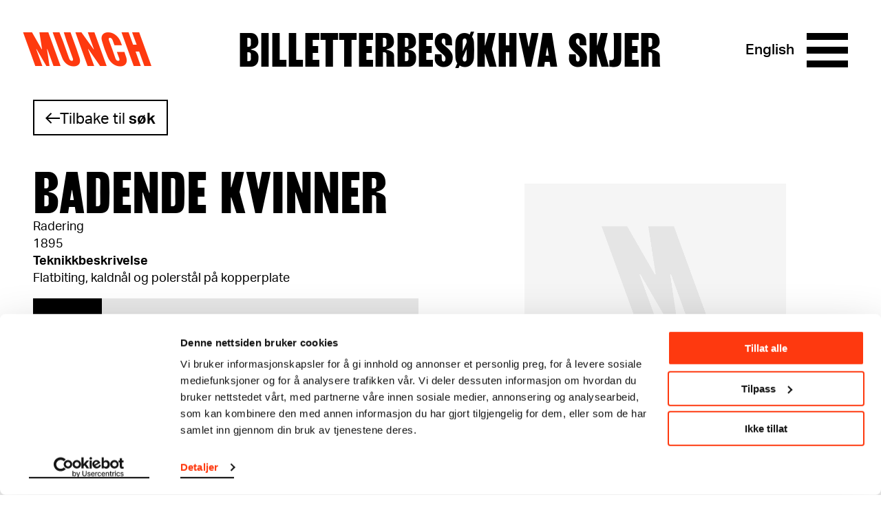

--- FILE ---
content_type: text/html; charset=utf-8
request_url: https://www.munch.no/objekt/MM.G.00013-29
body_size: 8774
content:
<!DOCTYPE html><html lang="no"><head>
    <meta charset="utf-8">
    <meta name="viewport" content="width=device-width, initial-scale=1">
    
    <title>Objekt - Munchmuseet</title>
    
    
    
    
    <script>(function(w,d,s,l,i){w[l]=w[l]||[];w[l].push({'gtm.start':
    new Date().getTime(),event:'gtm.js'});var f=d.getElementsByTagName(s)[0],
    j=d.createElement(s),dl=l!='dataLayer'?'&l='+l:'';j.async=true;j.src=
    'https://www.googletagmanager.com/gtm.js?id='+i+dl;f.parentNode.insertBefore(j,f);
    })(window,document,'script','dataLayer','GTM-TV86WFQ');
    </script>

        <link rel="apple-touch-icon" sizes="180x180" href="https://www.munch.no/dist/assets/images/apple-touch-icon.png">
<link rel="icon" type="image/png" sizes="32x32" href="https://www.munch.no/dist/assets/images/favicon-32x32.png">
<link rel="icon" type="image/png" sizes="16x16" href="https://www.munch.no/dist/assets/images/favicon-16x16.png">
<link rel="icon" type="image/ico" href="https://www.munch.no/dist/assets/images/favicon.ico">
<link rel="mask-icon" href="https://www.munch.no/dist/assets/images/safari-pinned-tab.svg" color="#5bbad5">
<link rel="manifest" href="https://www.munch.no/dist/manifest.json" crossorigin="use-credentials">
<meta name="msapplication-TileColor" content="#da532c">
<meta name="theme-color" content="#ffffff">
    
    <meta name="robots" content="index,follow">

        <meta property="og:title" content="Badende kvinner">
    <meta property="twitter:title" content="Badende kvinner">
<meta property="og:url" content="https://www.munch.no/objekt/MM.G.00013-29">
<meta property="og:type" content="article">
    <meta property="og:image" content="https://iiif.micr.io/FaASsBo/full/,800/0/default.jpg">
    <meta property="twitter:image" content="https://iiif.micr.io/FaASsBo/full/,800/0/default.jpg">
    <meta property="og:description" content="Radering">
    <meta property="twitter:description" content="Radering">



<link href="https://munch.no/objekt/" rel="canonical"><link href="/en/object/" hreflang="en" rel="alternate"><link href="https://munch.no/objekt/" hreflang="no" rel="alternate">
        <link type="text/css" rel="stylesheet" href="/dist/features.b3dce853603e2cbeea6e.css">

    
<script type="text/javascript">var appInsights=window.appInsights||function(config){function t(config){i[config]=function(){var t=arguments;i.queue.push(function(){i[config].apply(i,t)})}}var i={config:config},u=document,e=window,o="script",s="AuthenticatedUserContext",h="start",c="stop",l="Track",a=l+"Event",v=l+"Page",r,f;setTimeout(function(){var t=u.createElement(o);t.src=config.url||"https://js.monitor.azure.com/scripts/a/ai.0.js";u.getElementsByTagName(o)[0].parentNode.appendChild(t)});try{i.cookie=u.cookie}catch(y){}for(i.queue=[],r=["Event","Exception","Metric","PageView","Trace","Dependency"];r.length;)t("track"+r.pop());return t("set"+s),t("clear"+s),t(h+a),t(c+a),t(h+v),t(c+v),t("flush"),config.disableExceptionTracking||(r="onerror",t("_"+r),f=e[r],e[r]=function(config,t,u,e,o){var s=f&&f(config,t,u,e,o);return s!==!0&&i["_"+r](config,t,u,e,o),s}),i}({instrumentationKey:"6006a870-352b-464a-a6f2-98a2c3415a95",sdkExtension:"a"});window.appInsights=appInsights;appInsights.queue&&appInsights.queue.length===0&&appInsights.trackPageView();</script></head>

<body class="no-js">

    




        <script type="application/ld+json">
            {
  "@id": "https://www.munch.no/objekt/MM.G.00013-29",
  "@context": "https://schema.org",
  "@type": "CreativeWork",
  "name": "Badende kvinner",
  "alternateName": "Women Bathing (ENG)",
  "image": "https://iiif.micr.io/FaASsBo/full/,800/0/default.jpg",
  "thumbnailUrl": "https://iiif.micr.io/FaASsBo/full/,200/0/default.jpg",
  "accessMode": [
    "visual"
  ],
  "artMedium": "Radering",
  "dateCreated": "1895",
  "isPartOf": {
    "@type": "CreativeWork",
    "url": "https://www.munch.no/objekt/MM.G.00013"
  }
}
        </script>



    <noscript>
        <iframe src="https://www.googletagmanager.com/ns.html?id=GTM-TV86WFQ" height="0" width="0" style="display: none; visibility: hidden"></iframe>
    </noscript>




<div class="NavigationContainer Navigation--whiteBlack" style="">
    <div id="react_0HNIQFOUPVAEG"><a class="SkipToContent visuallyHidden" href="#maincontent">Hopp til innhold</a><style>
                                .Hamburger::before { 
                                    background: url("data:image/svg+xml;charset=utf-8,%3Csvg xmlns='http://www.w3.org/2000/svg' viewBox='0 0 32 32'%3E%3Cpath d='M30 23.5v5H2v-5h28zm0-10v5H2v-5h28zm0-10v5H2v-5h28z' fill='undefined' fill-rule='evenodd' clip-rule='evenodd'/%3E%3C/svg%3E") no-repeat }
                            </style><nav class="Navigation Navigation--whiteBlack"><div class="Navigation__inner wrapper"><ul class="HeaderNav"><li class="HeaderNav__item HeaderNav__itemLogo"><a href="/">Munch</a></li><li class="headerNavItems"><a href="/kjop-billetter/" class="HeaderNav__item">Billetter</a><a href="/besok-oss/" class="HeaderNav__item">Besøk</a><a href="/hva_skjer/" class="HeaderNav__item">Hva skjer</a></li><li class="HeaderNav__topMenuItems"><ul class="NavigationTopMenu HeaderNav__topMenu"><li class="NavigationTopMenu__item"><a href="/medlem/logg-inn/?ReturnUrl=/medlem/min-side/" class="SignLink NavigationTopMenu__sign-link">Logg inn</a></li><li class="NavigationTopMenu__item"><a href="/sok/" class="NavigationTopMenu__search-link">Søk</a></li><li class="NavigationTopMenu__item"><div class="LanguageSwitcher NavigationTopMenu__LanguageSwitcher"><div class="LanguageSwitcher__language"><a class="LanguageSwitcher__language--link" href="/en/object/MM.G.00013-29" lang="en">English</a></div></div></li></ul></li><li class="HeaderNav__actionButtons"><div class="HeaderNav__language"><div class="LanguageSwitcher"><div class="LanguageSwitcher__language"><a class="LanguageSwitcher__language--link" href="/en/object/MM.G.00013-29" lang="en">English</a></div></div></div><div class="HeaderNav__menuButton"><button aria-label="Meny" aria-expanded="false" aria-controls="menu-content" aria-haspopup="true" class="Hamburger"><span></span><span></span><span></span><span></span></button></div></li></ul></div><div class="MegaMenu MegaMenu--collapsed" id="menu-content"><div class="MegaMenu__outerContent"><div class="MegaMenu_openingHours"><div class="OpeningHours"><span class="OpeningHours__status"><strong>Åpent</strong><span>Stenger 21:00</span></span><span class="OpeningHours__hoursLink"><a href="/besok-oss/apningstider/">Alle åpningstider</a></span></div></div><ul class="NavigationTopMenu MegaMenu__topMenu"><li class="NavigationTopMenu__item"><a href="/medlem/logg-inn/?ReturnUrl=/medlem/min-side/" class="SignLink NavigationTopMenu__sign-link">Logg inn</a></li><li class="NavigationTopMenu__item"><a href="/sok/" class="NavigationTopMenu__search-link">Søk</a></li><li class="NavigationTopMenu__item"><div class="LanguageSwitcher NavigationTopMenu__LanguageSwitcher"><div class="LanguageSwitcher__language"><a class="LanguageSwitcher__language--link" href="/en/object/MM.G.00013-29" lang="en">English</a></div></div></li></ul><div class="MegaMenu__inner"><div class="MegaMenu__contentOuter"><div class="MegaMenu__content"><div class="MegaMenu_left"><ul class="MegaMenu__list MegaMenu__list--white"><li class="HeaderNav__item_left"><a href="/kjop-billetter/" class="">Billetter</a></li><li class="HeaderNav__item_left"><a href="/besok-oss/" class="">Besøk</a></li><li class="HeaderNav__item_left"><a href="/hva_skjer/" class="">Hva skjer</a></li></ul><ul class="MegaMenu__list"><li class="HeaderNav__item_left left_item"><a href="/medlem/">Medlem</a></li><li class="HeaderNav__item_left left_item"><a href="/nettbutikk/">Nettbutikk</a></li></ul><ul class="MegaMenu__bottom-menu MegaMenu__bottom-menu--in-column"><li class="HeaderNav__item"><a href="/om-oss/" class="MenuLine__item">Om oss</a></li><li class="HeaderNav__item"><a href="/om-oss/kontakt/" class="MenuLine__item">Kontakt</a></li><li class="HeaderNav__item"><a href="/leie-lokaler/" class="MenuLine__item">Leie lokaler</a></li><li class="HeaderNav__item"><a href="/om-oss/presse/" class="MenuLine__item">Presse</a></li><li class="HeaderNav__item"><a href="/om-oss/forlag/" class="MenuLine__item">MUNCH forlag</a></li></ul></div><div class="MegaMenu_right"><ul class="MenuLine"><li class="MenuLine__item"><a href="/link/c81c9b46ffd44998b34f831d1c2af817.aspx?tab=exhibitions">Utstillinger</a> </li><li class="MenuLine__item"><a href="/planlegg-ditt-besok/">Etasjeoversikt</a> </li><li class="MenuLine__item"><a href="/mat-drikke-MUNCH/">Mat &amp; drikke</a> </li><li class="MenuLine__item"><a href="/Grupper/">Gruppebesøk</a> </li><li class="MenuLine__item"><a href="/munchs-kunstnerskap/">Verkskatalog</a> </li><li class="MenuLine__item"><a href="/barn--unge/">Barn &amp; unge</a> </li><li class="MenuLine__item"><a href="/Grupper/skoler/">Skoler &amp; barnehager</a> </li><li class="MenuLine__item"><a href="/live/">Musikk og performance</a> </li><li class="MenuLine__item"><a href="/live/samtaler-pa-munch/">Samtaler</a> </li><li class="MenuLine__item"><a href="/edvard-munch/">Edvard Munch</a> </li><li class="MenuLine__item"><a href="/om-oss/forskning-og-innovasjon/">Forskning og innovasjon</a> </li><li class="MenuLine__item"><a href="/se-lytt-les/">Video/Podkast</a> </li><li class="MenuLine__item"><a href="/se-lytt-les/audioguide/">Audioguide</a> </li></ul></div></div></div><ul class="MegaMenu__bottom-menu MegaMenu__bottom-menu--in-bottom"><li class="HeaderNav__item"><a href="/om-oss/" class="MenuLine__item">Om oss</a></li><li class="HeaderNav__item"><a href="/om-oss/kontakt/" class="MenuLine__item">Kontakt</a></li><li class="HeaderNav__item"><a href="/leie-lokaler/" class="MenuLine__item">Leie lokaler</a></li><li class="HeaderNav__item"><a href="/om-oss/presse/" class="MenuLine__item">Presse</a></li><li class="HeaderNav__item"><a href="/om-oss/forlag/" class="MenuLine__item">MUNCH forlag</a></li></ul></div></div></div></nav></div>
</div>
<main class="maincontent" id="maincontent">
    <div id="react_0HNIQFOUPVAEF"><div class="CollectionItemPage" data-reactroot=""><div class="CollectionItemPage__top-container"><section class="wrapper"><div class="CollectionItemPage__back"><div class="CollectionItemPage__back-content"><div class="CollectionItemPage__back-arrow"></div><a class="CollectionItemPage__back-link" href="#">Tilbake til <span class="CollectionItemPage__back-query-text">søk</span></a></div></div><div class="CollectionItemPage__key-info-container"><div class="CollectionItemKeyInfo"><h1 class="CollectionItemKeyInfo__title">Badende kvinner</h1><div><p>Radering</p><p>1895</p></div><div><h2 class="CollectionItemKeyInfo__subtitle">Teknikkbeskrivelse</h2><p>Flatbiting, kaldnål og polerstål på kopperplate</p></div><div class="RelatedItemsInfo__link-to-parent-container"><span class="RelatedItemsInfo__link-to-parent-number">44</span><span class="RelatedItemsInfo__link-to-parent-description">Dette verket er et av 44 verk knyttet til grafikkmotivet <a href="MM.G.00013" class="RelatedItemsInfo__link-to-parent">Badende kvinner</a></span></div><div><h2 class="CollectionItemKeyInfo__subtitle">Inventarnr: </h2><p>MM.G.00013-29</p></div><div><h2 class="CollectionItemKeyInfo__subtitle">Catalogue raisonné</h2><ul class="CollectionItemKeyInfo__catalogue-raisonne-list"><li>Woll G 18 IX c
</li><li>Schiefler 14
</li><li>Willoch 13</li></ul></div><button class="CollectionItemKeyInfo__show-more-details-button">Vis flere detaljer</button></div><div class="CollectionImages"><div class="CollectionImages__main-image"><div class="CollectionImages__main-image-loader"><div class="LoaderContainer"><div class="lds-roller"><div></div><div></div><div></div><div></div><div></div><div></div><div></div><div></div></div></div></div><figure style="display:none"><button class="CollectionImages__main-image-button" aria-label="Se i fullskjerm"><div aria-hidden="true" class="CollectionImages__expand-icon-container"><div class="CollectionImages__expand-icon"></div></div></button><figcaption class="CollectionImages__main-image-caption">© Munchmuseet</figcaption></figure></div></div></div></section></div><section class="wrapper"><div class="CollectionItemList"><h2 class="CollectionItemList__title">Relaterte verk</h2><div class="CollectionItemList-container"><div class="CollectionList"><li class="react-reveal CollectionListItem"><a href="MM.G.00013" class="CollectionListItem__link"><img class="CollectionListItem__image" src="https://iiif.micr.io/jneoVMo/full/,200/0/default.jpg" alt="Badende kvinner"><div class="CollectionListItem__text-container"><h2 class="CollectionListItem__heading">Badende kvinner</h2><p class="CollectionListItem__text">Radering</p><p class="CollectionListItem__text">1895</p></div></a></li></div></div></div></section><section class="wrapper"><div class="CollectionItemMetadata" tabindex="-1" aria-labelledby="metadata-title"><h2 id="metadata-title">Detaljer</h2><div class="CollectionItemMetadata__container"><dl class="CollectionItemMetadata__list"><li class="CollectionItemMetadata__list-item"><strong>Tittel</strong><span>Badende kvinner (NO)<br></span><span>Women Bathing (EN)<br></span><span>Badende Frauen (DE)</span></li><li class="CollectionItemMetadata__list-item"><strong>Datering</strong>1895</li><li class="CollectionItemMetadata__list-item"><strong>Klassifikasjon</strong>Grafikk</li><li class="CollectionItemMetadata__list-item"><strong>Materiale/teknikk</strong><span>Radering<br></span><span>Velinpapir</span></li></dl><dl class="CollectionItemMetadata__list"><li class="CollectionItemMetadata__list-item"><strong>Mål</strong><span>Plate: 223 × 325 mm<br></span><span>Papir (Sheet): 410 × 600 mm<br></span><span>Motiv (Motif): 214 × 313 mm</span></li><li class="CollectionItemMetadata__list-item"><strong>Sekundærpåskrift</strong>Sch 14 [blyant, n.t.v.] // 13-11 [blyant, n.t.v.] // Munch-museet [stempel, verso, o.t.h.]</li><li class="CollectionItemMetadata__list-item"><strong>Kreditering</strong>Munchmuseet</li></dl></div></div></section></div></div>,


</main>

<footer class="CollectionFooter wrapper">
    <div class="CollectionFooter_content">
        <div class="CollectionFooter__section__header">
            <h2>
                Om verkskatalogen
            </h2>
        </div>
        <div class="CollectionFooter__sections">
            <div class="CollectionFooter__section">
                <p>I verkskatalogen kan du søke i hele Edvard Munchs kunstnerskap. Verkskatalogen utbedres jevnlig i samsvar med den nyeste forskningen. Vi tar forbehold om at feil kan forekomme.</p>
<p>MUNCHs samling består av over 42 000 unike museumsobjekter, inkludert nærmere 27 000 unike kunstverk. I tillegg til den ekstraordinære samlingen som&nbsp;<a href="/edvard-munch/">Edvard Munch</a>&nbsp;testamenterte til Oslo kommune i 1940, rommer museet også samlingene til Rolf Stenersen, Amaldus Nielsen og Ludvig O. Ravensberg.&nbsp;</p>
<p><a href="/om-samlingen/">Les mer</a><a href="/om-samlingen/"> o</a><a href="/om-samlingen/">m</a><a href="/om-samlingen/"> samlingen her</a></p>
            </div>
            <div class="CollectionFooter__section">
                <p><a href="/om-samlingen/foto-av-edvard-munchs-kunstverk/">Les mer om bruk av våre avfotograferinger og kreditering</a>&nbsp;</p>
<p><a href="/om-samlingen/digital-tilgjengeliggjoring-av-edvard-munchs-kunstnerskap/">Les mer om arbeidet med å digitalisere Munchs kunstnerskap</a></p>
<p>Den digitale tilgjengeliggjøringen av museets samling og katalogen over Edvard Munchs komplette kunstnerskap er støttet av&nbsp;<a href="https://bergesenstiftelsen.no/">Bergesenstiftelsen</a>.</p>
<p>

</p><figure class="Figure Figure--center">
    <div class="Figure__image">
        

<picture><source media="(max-aspect-ratio: 11/16) and (max-width: 1024px)" sizes="(min-width: 1024px) 75vw, (min-width: 768px) 90vw" srcset="/globalassets/sponsorlogoer/bergesenstiftelsen/bergesenstiftelsen-primarlogo-svart-png.png?mode=max&amp;quality=95&amp;w=400 400w, /globalassets/sponsorlogoer/bergesenstiftelsen/bergesenstiftelsen-primarlogo-svart-png.png?mode=max&amp;quality=95&amp;w=500 500w, /globalassets/sponsorlogoer/bergesenstiftelsen/bergesenstiftelsen-primarlogo-svart-png.png?mode=max&amp;quality=95&amp;w=600 600w, /globalassets/sponsorlogoer/bergesenstiftelsen/bergesenstiftelsen-primarlogo-svart-png.png?mode=max&amp;quality=95&amp;w=700 700w, /globalassets/sponsorlogoer/bergesenstiftelsen/bergesenstiftelsen-primarlogo-svart-png.png?mode=max&amp;quality=95&amp;w=800 800w"><source media="" sizes="90vh" srcset="/globalassets/sponsorlogoer/bergesenstiftelsen/bergesenstiftelsen-primarlogo-svart-png.png?mode=max&amp;quality=95&amp;w=100 100w, /globalassets/sponsorlogoer/bergesenstiftelsen/bergesenstiftelsen-primarlogo-svart-png.png?mode=max&amp;quality=95&amp;w=400 400w, /globalassets/sponsorlogoer/bergesenstiftelsen/bergesenstiftelsen-primarlogo-svart-png.png?mode=max&amp;quality=95&amp;w=500 500w, /globalassets/sponsorlogoer/bergesenstiftelsen/bergesenstiftelsen-primarlogo-svart-png.png?mode=max&amp;quality=95&amp;w=800 800w, /globalassets/sponsorlogoer/bergesenstiftelsen/bergesenstiftelsen-primarlogo-svart-png.png?mode=max&amp;quality=95&amp;w=1000 1000w, /globalassets/sponsorlogoer/bergesenstiftelsen/bergesenstiftelsen-primarlogo-svart-png.png?mode=max&amp;quality=95&amp;w=1100 1100w, /globalassets/sponsorlogoer/bergesenstiftelsen/bergesenstiftelsen-primarlogo-svart-png.png?mode=max&amp;quality=95&amp;w=1400 1400w"><img alt="" src="/globalassets/sponsorlogoer/bergesenstiftelsen/bergesenstiftelsen-primarlogo-svart-png.png?w=800"></picture>
    </div>

</figure>
<p></p>
                <div class="CollectionFooter__section__image">
                    <img src="">
                </div>
            </div>
        </div>
    </div>
</footer>
<footer class="Footer">
    <div class="Footer__content">
        <div class="Footer__sections">
            <div class="Footer__section">
                <p><strong>MUNCH, Bjørvika:</strong><br>Edvard Munchs plass 1, 0194 Oslo</p>
<p><strong>Ordinære åpningstider</strong><br>Søn - tirs:&nbsp; 10 - 18<br>Ons - lør:&nbsp; &nbsp;10 - 21<br><a href="/besok-oss/apningstider/">Se alle åpningstider</a></p>
<p><strong>Postadresse:</strong> <br>Postboks 3304 Sørenga, 0140 Oslo</p>
<p><a href="mailto:info@munchmuseet.no">info@munchmuseet.no</a></p>
<p><strong>Organisasjonsnummer:<br></strong>995138670</p>
<p><a href="https://www.oslo.kommune.no" target="_blank" rel="noopener">

</a></p><figure class="Figure Figure--center"><a href="https://www.oslo.kommune.no" target="_blank" rel="noopener">
    <div class="Figure__image">
        

<picture><source media="(max-aspect-ratio: 11/16) and (max-width: 1024px)" sizes="(min-width: 1024px) 75vw, (min-width: 768px) 90vw" data-srcset="/globalassets/sponsorlogoer/oslokommune_liten.png?mode=max&amp;quality=95&amp;w=400 400w, /globalassets/sponsorlogoer/oslokommune_liten.png?mode=max&amp;quality=95&amp;w=500 500w, /globalassets/sponsorlogoer/oslokommune_liten.png?mode=max&amp;quality=95&amp;w=600 600w, /globalassets/sponsorlogoer/oslokommune_liten.png?mode=max&amp;quality=95&amp;w=700 700w, /globalassets/sponsorlogoer/oslokommune_liten.png?mode=max&amp;quality=95&amp;w=800 800w"><source media="" sizes="90vh" data-srcset="/globalassets/sponsorlogoer/oslokommune_liten.png?mode=max&amp;quality=95&amp;w=100 100w, /globalassets/sponsorlogoer/oslokommune_liten.png?mode=max&amp;quality=95&amp;w=400 400w, /globalassets/sponsorlogoer/oslokommune_liten.png?mode=max&amp;quality=95&amp;w=500 500w, /globalassets/sponsorlogoer/oslokommune_liten.png?mode=max&amp;quality=95&amp;w=800 800w, /globalassets/sponsorlogoer/oslokommune_liten.png?mode=max&amp;quality=95&amp;w=1000 1000w, /globalassets/sponsorlogoer/oslokommune_liten.png?mode=max&amp;quality=95&amp;w=1100 1100w, /globalassets/sponsorlogoer/oslokommune_liten.png?mode=max&amp;quality=95&amp;w=1400 1400w"><img alt="Bilde av logoen til Oslo kommune, og link til kommunens hjemmeside" class="lazyload" loading="lazy" data-src="/globalassets/sponsorlogoer/oslokommune_liten.png?w=800"></picture>
    <noscript><img alt="Bilde av logoen til Oslo kommune, og link til kommunens hjemmeside" src="/globalassets/sponsorlogoer/oslokommune_liten.png?w=800" class="lazyload" loading="lazy"></noscript></div>

</a></figure><a href="https://www.oslo.kommune.no" target="_blank" rel="noopener">
</a><br><br><p></p>
            </div>

            <div class="Footer__section">
                <p><a href="/om-oss/">Om oss</a><br><a href="/om-oss/presse/" target="_blank" rel="noopener">Presse</a><br><a href="/om-oss/Sponsorsamarbeid/">Sponsorsamarbeid</a><br><a href="/leie-lokaler/">Leie lokaler</a><br><a href="/om-oss/kontakt/">Kontakt</a></p>
<p><a href="https://shop.munchmuseet.no/?___store=no">Nettbutikk</a></p>
<p><a href="https://uustatus.no/nb/erklaringer/publisert/62f35691-cf7e-45be-9e95-eba927596c58">Tilgjengelighetserklæring</a><br><a href="/personvern-og-bruk-av-informasjonskapsler/">Personvern og&nbsp; informasjonskapsler</a></p>
<p><strong>Nyhetsbrev</strong><br><a href="/nyhetsbrev/">Meld deg på her</a></p>
<p><strong>Følg oss:&nbsp;<br></strong>&gt; <a href="https://www.instagram.com/munchmuseum/" target="_blank" rel="noopener">Instagram</a><br>&gt; <a href="https://www.tiktok.com/@munchmuseet?is_from_webapp=1&amp;sender_device=pc">TikTok</a><br>&gt; <a href="https://www.youtube.com/user/themunchmuseum" target="_blank" rel="noopener">YouTube</a><br>&gt; <a href="https://www.facebook.com/Munchmuseet/" target="_blank" rel="noopener">MUNCH på Facebook</a><br>&gt; <a href="https://www.facebook.com/edvard.munch/" target="_blank" rel="noopener">Edvard Munch på Facebook</a></p>
            </div>
        </div>
        <div class="Footer__sponsors">
            <h2 class="Footer__sponsorsHeading">Våre sponsorpartnere og støttespillere:</h2>
            <ul class="Footer__sponsorsList">
                    <li class="Footer__sponsorsItem">
                        <a class="Footer__sponsorsLink" href="https://inpex-idemitsu.no/" target="_blank">
                            <img src="/globalassets/sponsorlogoer/inpex_idemitsu_norge_white.svg" alt="Idemitsu">
                        </a>
                    </li>
                    <li class="Footer__sponsorsItem">
                        <a class="Footer__sponsorsLink" href="http://canica.no/" target="_blank">
                            <img src="/globalassets/sponsorlogoer/canica_stanse_hvit_2.svg" alt="Canica">
                        </a>
                    </li>
                    <li class="Footer__sponsorsItem">
                        <a class="Footer__sponsorsLink" href="https://www.vikingcruises.co.uk/" target="_blank">
                            <img src="/globalassets/sponsorlogoer/viking-white.svg" alt="Viking Cruises">
                        </a>
                    </li>
                    <li class="Footer__sponsorsItem">
                        <a class="Footer__sponsorsLink" href="https://www2.deloitte.com/no/no.html" target="_blank">
                            <img src="/globalassets/sponsorlogoer/del_sec_grey.svg" alt="Deloitte">
                        </a>
                    </li>
                    <li class="Footer__sponsorsItem">
                        <a class="Footer__sponsorsLink" href="https://bergesenstiftelsen.no/" target="_blank">
                            <img src="/contentassets/65c228ee4421418f8f14b73400050250/bergesenstiftelsen-primarlogo-hvit-svg.svg" alt="Bergensentiftelsen">
                        </a>
                    </li>
                    <li class="Footer__sponsorsItem">
                        <a class="Footer__sponsorsLink" href="https://www.sparebankstiftelsen.no/no" target="_blank">
                            <img src="/globalassets/sponsorlogoer/sbs-white.svg" alt="Sparebankstiftelsen">
                        </a>
                    </li>
                    <li class="Footer__sponsorsItem">
                        <a class="Footer__sponsorsLink" href="https://www.talentnorge.no/" target="_blank">
                            <img src="/globalassets/sponsorlogoer/talentnorge-hvit.svg" alt="Talent Norge">
                        </a>
                    </li>
            </ul>
        </div>
    </div>
</footer>

<div id="react_0HNIQFOUPVAEH"></div>
   
    <script src="/dist/polyfills.812e9f4d269ed1c1c927.js"></script>
    
<script>
    if ('loading' in HTMLImageElement.prototype) {
        var pictures = document.querySelectorAll('picture');

        for (var i = 0; i < pictures.length; i++) {

            var picture = pictures[i];
            var img = picture.querySelector('img.lazyload');

            if (img) {
                img.src = img.dataset.src;

                var sources = picture.querySelectorAll('source');

                for (var y = 0; y < sources.length; y++) {
                    var source = sources[y];
                    source.srcset = source.dataset.srcset;
                }
            }
        }

    } else {
        var script = document.createElement('script');
        script.async = false;
        script.src = '/dist/lazysizes.dcde0a649454cf991b3d.js';
        document.body.appendChild(script);
    }
</script>
    <script src="/dist/features.b3dce853603e2cbeea6e.js"></script>
    <script src="/dist/removeFocus.049c9fe5c0229fa5b1d4.js"></script>
    <script>ReactDOM.hydrate(React.createElement(CollectionItemPage, {"collectionObject":{"name":"MM.G.00013-29","lastIndexed":"2026-01-23T19:35:21.8084474Z","primaryMaker":null,"primaryMedia":null,"mediaId":"FaASsBo","mediaApprovedForWeb":true,"title":"Badende kvinner","titleEn":"Women Bathing","titleDe":"Badende Frauen","invNo":"MM.G.00013-29","id":"23900","classificationEn":"Etching","classification":"Grafikk","creditline":"Munchmuseet","creditlineEn":"The Munch Museum","mediumEn":"Etching","medium":"Radering","description":"Flatbiting, kaldnål og polerstål på kopperplate","descriptionEn":"Open bite, drypoint and  burnisher on copperplate","displayDate":"1895","catalogueRaisonne":"Woll G 18 IX c\r\nSchiefler 14\r\nWilloch 13","signed":null,"inscribed":null,"inscribedEn":null,"markings":"Sch 14 [blyant, n.t.v.] // 13-11 [blyant, n.t.v.] // Munch-museet [stempel, verso, o.t.h.]","bibliography":"","paperSupportEn":"Wove paper","paperSupport":"Velinpapir","rightUsageTerms":"CC BY-NC-SA 4.0","fotographer":null,"mediaCopyright":"© Munchmuseet","depth":null,"height":null,"dimensions":["Plate: 223 × 325 mm; Papir (Sheet): 410 × 600 mm; Motiv (Motif): 214 × 313 mm"],"yearFrom":1895,"yearTo":1895,"departments":["Munch-samlingen"],"motifs":[],"themes":[],"peopleNationalities":[],"isVirtualObject":false,"hasMedia":true,"isLivsfrisetematikk":false,"relationshipsBlobName":null,"richText":null,"richTextEn":null,"aboutObjectTitleOverride":null,"aboutObjectTitleOverrideEn":null,"portrayedPeople":[],"artist":null,"otherPeople":[{"name":"Wilh. Scheels Klisjéanstalt","role":"Trykker, usikker","nationality":null},{"name":"Edvard Munch","role":"Trykker, usikker","nationality":null}],"relationships":[{"invNo":"MM.G.00013","relationshipType":"Eksemplar (grafikk)"}],"partOfExhibitions":[],"hasExhibition":false,"portrayedOrOtherPeopleFacet":["Wilh. Scheels Klisjéanstalt","Edvard Munch"],"partOfExhibitionsFacet":[],"isHiddenInSearchResults":true},"virtualObject":{"virtualCollectionDescriptionString":"Dette verket er et av {0} verk knyttet til grafikkmotivet","virtualCollectionLinkString":"Badende kvinner","virtualParentInvNo":"MM.G.00013","virtualShowParentText":"Vis samleside","virtualParentRelationships":44},"relationships":[{"invNo":"MM.G.00013","id":"8130","title":"Badende kvinner","imageUrl":"https://iiif.micr.io/jneoVMo/full/,200/0/default.jpg","hasMedia":true,"medium":"Radering","displayDate":"1895"}],"virtualObjectChildren":[],"sketchbookChildren":[],"sketchbookParent":{"sketchBookParentInvNo":null,"sketchBookParentName":null,"sketchBookCountOfPages":0},"otherActors":[[{"name":"Wilh. Scheels Klisjéanstalt","role":"Trykker, usikker","nationality":null},{"name":"Edvard Munch","role":"Trykker, usikker","nationality":null}]],"collectionSearchPageUrl":"/munchs-kunstnerskap/","collectionSearchPageMunchUrl":"/edvard-munchs-kunstnerskap/","jsonLd":"{\r\n  \u0022@id\u0022: \u0022https://www.munch.no/objekt/MM.G.00013-29\u0022,\r\n  \u0022@context\u0022: \u0022https://schema.org\u0022,\r\n  \u0022@type\u0022: \u0022CreativeWork\u0022,\r\n  \u0022name\u0022: \u0022Badende kvinner\u0022,\r\n  \u0022alternateName\u0022: \u0022Women Bathing (ENG)\u0022,\r\n  \u0022image\u0022: \u0022https://iiif.micr.io/FaASsBo/full/,800/0/default.jpg\u0022,\r\n  \u0022thumbnailUrl\u0022: \u0022https://iiif.micr.io/FaASsBo/full/,200/0/default.jpg\u0022,\r\n  \u0022accessMode\u0022: [\r\n    \u0022visual\u0022\r\n  ],\r\n  \u0022artMedium\u0022: \u0022Radering\u0022,\r\n  \u0022dateCreated\u0022: \u00221895\u0022,\r\n  \u0022isPartOf\u0022: {\r\n    \u0022@type\u0022: \u0022CreativeWork\u0022,\r\n    \u0022url\u0022: \u0022https://www.munch.no/objekt/MM.G.00013\u0022\r\n  }\r\n}","virtualObjectInfo":"Dette grafikkmotivet finnes i {0} eksemplarer. Se alle eksemplarene under. ","translations":{"inventoryNumber":"Inventarnr: ","medium":"Radering","showMore":"Vis mer","showLess":"Vis mindre","motifVirtualTitle":"motiv: ","title":"Badende kvinner","painter":"Kunstner","model":"Modell","printer":"Trykker","portrayed":"Portrettert","depicted":"Avbildet","classification":"Klassifikasjon","technique":"Materiale/teknikk","tools":"Redskap/materiale","dimensions":"Mål","titleLabel":"Tittel","date":"Datering","signed":"Signatur","inscribed":"Primærpåskrift","markings":"Sekundærpåskrift","owner":"Kreditering","bibliography":"Bibliografi","details":"Detaljer","backTo":"Tilbake til","collection":"samlingen","relatedTitle":"Relaterte verk","showMoreDetails":"Vis flere detaljer","exhibitedIn":"Utstilt i","aboutObject":"Teknikkbeskrivelse","fotographerLabel":"Foto"},"language":"nb","tagsTitle":"Emner","tagsDescription":null,"ariaImageExpanded":"Se i fullskjerm","backToLabel":"søk","individualWorksTitle":"Alle eksemplarer","sketchbookPagesTitle":"Det er {0} sider fra denne skisseboken i katalogen","sketchbookParentLabel":null,"exhibitedIn":null,"copyrightFallback":"Fotografiet er ikke tilgjengelig eller vi har ikke rettigheter til å vise det."}), document.getElementById("react_0HNIQFOUPVAEF"));
ReactDOM.hydrate(React.createElement(Navigation, {"translations":{"skipToContent":"Hopp til innhold","collapse":"Utvide","expand":"Kollapse","homepage":"Hjemmeside","munchMuseumLogo":"Munchmuseet logo","menu":"Meny"},"model":{"header":[{"url":"/kjop-billetter/","name":"Billetter","children":[]},{"url":"/besok-oss/","name":"Besøk","children":[]},{"url":"/hva_skjer/","name":"Hva skjer","children":[]}],"featuredMenu":[{"url":"/link/c81c9b46ffd44998b34f831d1c2af817.aspx?tab=exhibitions","name":"Utstillinger","children":[]},{"url":"/planlegg-ditt-besok/","name":"Etasjeoversikt","children":[]},{"url":"/mat-drikke-MUNCH/","name":"Mat \u0026 drikke","children":[]},{"url":"/Grupper/","name":"Gruppebesøk","children":[]},{"url":"/munchs-kunstnerskap/","name":"Verkskatalog","children":[]},{"url":"/barn--unge/","name":"Barn \u0026 unge","children":[]},{"url":"/Grupper/skoler/","name":"Skoler \u0026 barnehager","children":[]},{"url":"/live/","name":"Musikk og performance","children":[]},{"url":"/live/samtaler-pa-munch/","name":"Samtaler","children":[]},{"url":"/edvard-munch/","name":"Edvard Munch","children":[]},{"url":"/om-oss/forskning-og-innovasjon/","name":"Forskning og innovasjon","children":[]},{"url":"/se-lytt-les/","name":"Video/Podkast","children":[]},{"url":"/se-lytt-les/audioguide/","name":"Audioguide","children":[]}],"megaMenu":[{"url":"/medlem/","name":"Medlem","children":[]},{"url":"/nettbutikk/","name":"Nettbutikk","children":[]}],"bottomMenu":[{"url":"/om-oss/","name":"Om oss","children":[]},{"url":"/om-oss/kontakt/","name":"Kontakt","children":[]},{"url":"/leie-lokaler/","name":"Leie lokaler","children":[]},{"url":"/om-oss/presse/","name":"Presse","children":[]},{"url":"/om-oss/forlag/","name":"MUNCH forlag","children":[]}],"languageSwitcher":{"availableLanguages":[{"code":"no","currentPageUrl":"/objekt/MM.G.00013-29","text":"Norsk"},{"code":"en","currentPageUrl":"/en/object/MM.G.00013-29","text":"English"}],"currentLanguage":"no"},"theme":12,"customThemeColors":null,"openingHours":{"openingHoursString":"Åpent idag: 10:00 - 21:00","openingHoursLink":{"openingHoursUrl":"/besok-oss/apningstider/","openingHoursUrlText":"Alle åpningstider"}},"homepageUrl":"/","loginLogoutViewModel":{"isLoggedIn":false,"logInText":"Logg inn","logInUrl":"/medlem/logg-inn/","logOutText":"Logg ut","logOutUrl":"/api/MembershipApi/Logout","serverErrorText":"Her skjedde det noe feil","memberPageUrl":"/medlem/min-side/","myPageLinkUrl":"/medlem/min-side/","myPageLinkText":"Min side","returnUrl":null},"searchLink":{"text":"Søk","url":"/sok/"},"shopOpenStatusLabel":"Åpent","shopClosedLabel":"Stengt","openingHoursLabel":"Alle åpningstider","openingHoursUrl":"/besok-oss/apningstider/","currentStatus":"Åpent","currentTimeStatus":"Stenger 21:00","reason":null,"reasonLabel":null,"reasonUrl":null,"hideOpeningHours":false}}), document.getElementById("react_0HNIQFOUPVAEG"));
ReactDOM.hydrate(React.createElement(CookiesConsent, {"closeText":"Kollapse","model":{"message":null,"cookiePolicyLinkText":null,"cookiePolicyUrl":null}}), document.getElementById("react_0HNIQFOUPVAEH"));
</script>
    <script type="text/javascript" src="https://dl.episerver.net/13.6.1/epi-util/find.js"></script>
<script type="text/javascript">
if(typeof FindApi === 'function'){var api = new FindApi();api.setApplicationUrl('/');api.setServiceApiBaseUrl('/find_v2/');api.processEventFromCurrentUri();api.bindWindowEvents();api.bindAClickEvent();api.sendBufferedEvents();}
</script>



</body></html>

--- FILE ---
content_type: image/svg+xml
request_url: https://www.munch.no/globalassets/sponsorlogoer/talentnorge-hvit.svg
body_size: 1448
content:
<?xml version="1.0" encoding="utf-8"?>
<!-- Generator: Adobe Illustrator 24.0.1, SVG Export Plug-In . SVG Version: 6.00 Build 0)  -->
<svg version="1.1" id="Layer_1" xmlns="http://www.w3.org/2000/svg" xmlns:xlink="http://www.w3.org/1999/xlink" x="0px" y="0px"
	 viewBox="0 0 270.7 388.9" style="enable-background:new 0 0 270.7 388.9;" xml:space="preserve">
<style type="text/css">
	.st0{fill:#FFFFFF;}
</style>
<polygon class="st0" points="254,0 250.7,2.8 257.4,10.7 230.8,33.4 234,37.2 260.7,14.5 267.4,22.4 270.7,19.6 "/>
<path class="st0" d="M137.6,189.6l3.3,34.8l-10.3,1l0.4,4.3l25.6-2.4l-0.4-4.3l-10.3,1l-3.3-34.8L137.6,189.6z M100.8,219.3l-9.9-3
	l-1.2,4.2l24.6,7.3l1.2-4.2l-9.9-3l10-33.5l-4.8-1.4L100.8,219.3z M163.9,183.2l14.9,31.6l-9.4,4.4l1.9,3.9l23.2-11l-1.9-3.9
	l-9.4,4.4l-14.9-31.6L163.9,183.2z M65.4,199.5l-8.1-6.5l-2.7,3.4l20,16.1l2.7-3.4l-8.1-6.5l21.9-27.3l-3.9-3.1L65.4,199.5z
	 M186.1,167.6l26.1,23.2l-6.9,7.7l3.3,2.9l17.1-19.2l-3.3-2.9l-6.9,7.7l-26.1-23.2L186.1,167.6z M40.4,169.2l-5.3-8.9l-3.7,2.2
	l13.3,22l3.7-2.2l-5.3-8.9l30-18l-2.6-4.3L40.4,169.2z M200.9,144.9l33,11.6l-3.4,9.8l4.1,1.4l8.5-24.3l-4.1-1.4l-3.4,9.8l-33-11.6
	L200.9,144.9z M22.2,120.5l3.7,25.4l4.3-0.6l-1.5-10.2l34.6-5l-0.7-5l-34.6,5l-1.5-10.2L22.2,120.5z M240.5,101.4l0.5,10.3
	l-34.9,1.6l0.2,5l34.9-1.6l0.5,10.3l4.3-0.2l-1.2-25.7L240.5,101.4z M23.1,103.7l4.2,1l2.5-10l34,8.4l1.2-4.9l-34-8.4l2.5-10l-4.2-1
	L23.1,103.7z M227.8,64.2l3.9,9.6l-32.3,13.3l1.9,4.6l32.3-13.3l3.9,9.6l4-1.7l-9.8-23.8L227.8,64.2z M36.2,63.3l3.5,2.6l6.1-8.4
	L74.1,78l2.9-4L48.8,53.4l6.1-8.4l-3.5-2.6L36.2,63.3z M62.5,31.8l2.4,3.6l8.6-5.8l19.5,29l4.2-2.8l-19.5-29l8.6-5.8l-2.4-3.6
	L62.5,31.8z M180.9,20.5l8.7,5.7l-19.1,29.3l4.2,2.7l19.1-29.3l8.7,5.7l2.4-3.6l-21.5-14.1L180.9,20.5z M100.2,11l0.8,4.3l10.2-2
	l6.7,34.3l4.9-1L116,12.3l10.2-2l-0.8-4.3L100.2,11z M141.5,10.2l10.2,2l-6.8,34.3l4.9,1l6.8-34.3l10.2,2l0.8-4.3l-25.2-5
	L141.5,10.2z"/>
<g>
	<path class="st0" d="M10.3,347.9H0V344h25.1v3.9H14.8v30.2h-4.5V347.9z"/>
	<path class="st0" d="M38.9,362.4c0-3.3-1.4-4.7-5.4-4.7c-3,0-4.6,1.6-4.7,4.7l-3.9-0.2c0.5-5.2,3.6-7.5,8.7-7.5
		c3.9,0,9.3,1.1,9.3,7.1v10.7c0,2.3,0.9,2.6,1.7,2.6c0.4,0,0.8-0.1,1.2-0.2v3.3c-0.8,0.2-1.6,0.3-2.4,0.3c-2.4,0-3.5-1-4-3.2
		c-2.2,2.4-4.9,3.6-8.2,3.6c-4.1,0-7.3-2.8-7.3-6.3c0-6.3,5.7-7.5,15.1-8V362.4z M38.9,367c-6.4,0.9-10.9,1.6-10.9,5.2
		c0,2.8,2.5,3.5,4.4,3.5c3.7,0,6.5-2.3,6.5-6V367z"/>
	<path class="st0" d="M50.3,344h3.9v34.2h-3.9V344z"/>
	<path class="st0" d="M64,367.5c0,4.6,2.4,8.1,6.9,8.1c3.5,0,5.6-1.7,6.4-5.1l3.9,0.5c-1.5,5.1-5.4,7.7-10.5,7.7
		c-7,0.1-11-5.3-11-11.9c0-7.4,3.5-12.2,10.9-12.2c7.2,0,10.7,5.2,10.7,12v0.9H64z M77.2,364.5c-0.5-3.7-2.6-6.8-6.9-6.8
		c-3.8,0-6,3.3-6.3,6.8H77.2z"/>
	<path class="st0" d="M87,355.2H91v3.1h0.1c1.5-2.3,3.7-3.6,6.7-3.6c4.6,0,8.1,2,8.1,8.4v15.1H102v-14.7c0-3.9-2.1-5.1-4.8-5.1
		c-3.6,0-6.1,2.4-6.1,6v13.8H87V355.2z"/>
	<path class="st0" d="M110.2,355.2h3.8v-7.2h3.9v7.2h4.3v3.4h-4.3v14.6c0,1.1,0,2.2,1.6,2.2c0.9,0,1.6-0.2,2.4-0.5v3.4
		c-1.3,0.3-2.6,0.5-3.9,0.5c-4.1,0-4.1-1.9-4.1-4.5v-15.6h-3.8V355.2z"/>
	<path class="st0" d="M141.9,344h4.6l18.1,27h0.1v-27h4.2v34.2h-4.5l-18.1-26.9h-0.1v26.9h-4.2V344z"/>
	<path class="st0" d="M186.1,354.6c7,0,11.2,5.1,11.2,12c0,7-4.2,12-11.2,12s-11.2-5.1-11.2-12C174.9,359.7,179.1,354.6,186.1,354.6
		z M186.1,375.7c5.7,0,7-5.2,7-9c0-3.8-1.3-9-7-9c-5.7,0-7,5.2-7,9C179.1,370.5,180.4,375.7,186.1,375.7z"/>
	<path class="st0" d="M203,355.2h3.9v3.9h0.1c1.9-3.1,4.1-4.2,8.1-4.2v4.3c-0.8,0-2-0.1-2.6-0.1c-3.8,0-5.6,3.5-5.6,6.1v12.9H203
		V355.2z"/>
	<path class="st0" d="M236.9,355.2h3.9v23.1c0,3.5-0.7,10.6-10.6,10.6c-5.6,0-10.3-2.4-10.7-8.4h4.2c-0.1,3.7,2.9,5.3,6.3,5.3
		c6.7,0,6.8-4.7,6.8-8v-3.3h-0.1c-2.2,2.8-4.5,4.1-7.8,4.1c-4,0-10.5-2.3-10.5-12c0-6.7,3.3-12,10.5-12c3.7,0,6.4,1.5,7.8,3.7l0.1,0
		V355.2z M222.4,366.7c0,4.8,2.5,8.7,7.1,8.7c4.6,0,7.5-4.2,7.4-8.8c-0.1-6.3-3.1-8.5-7.4-8.5C225.5,358,222.4,360.8,222.4,366.7z"
		/>
	<path class="st0" d="M250.4,367.5c0,4.6,2.4,8.1,6.9,8.1c3.5,0,5.6-1.7,6.4-5.1l3.9,0.5c-1.5,5.1-5.4,7.7-10.5,7.7
		c-7,0.1-11-5.3-11-11.9c0-7.4,3.5-12.2,10.9-12.2c7.2,0,10.7,5.2,10.7,12v0.9H250.4z M263.6,364.5c-0.5-3.7-2.6-6.8-6.9-6.8
		c-3.8,0-6,3.3-6.3,6.8H263.6z"/>
</g>
</svg>
